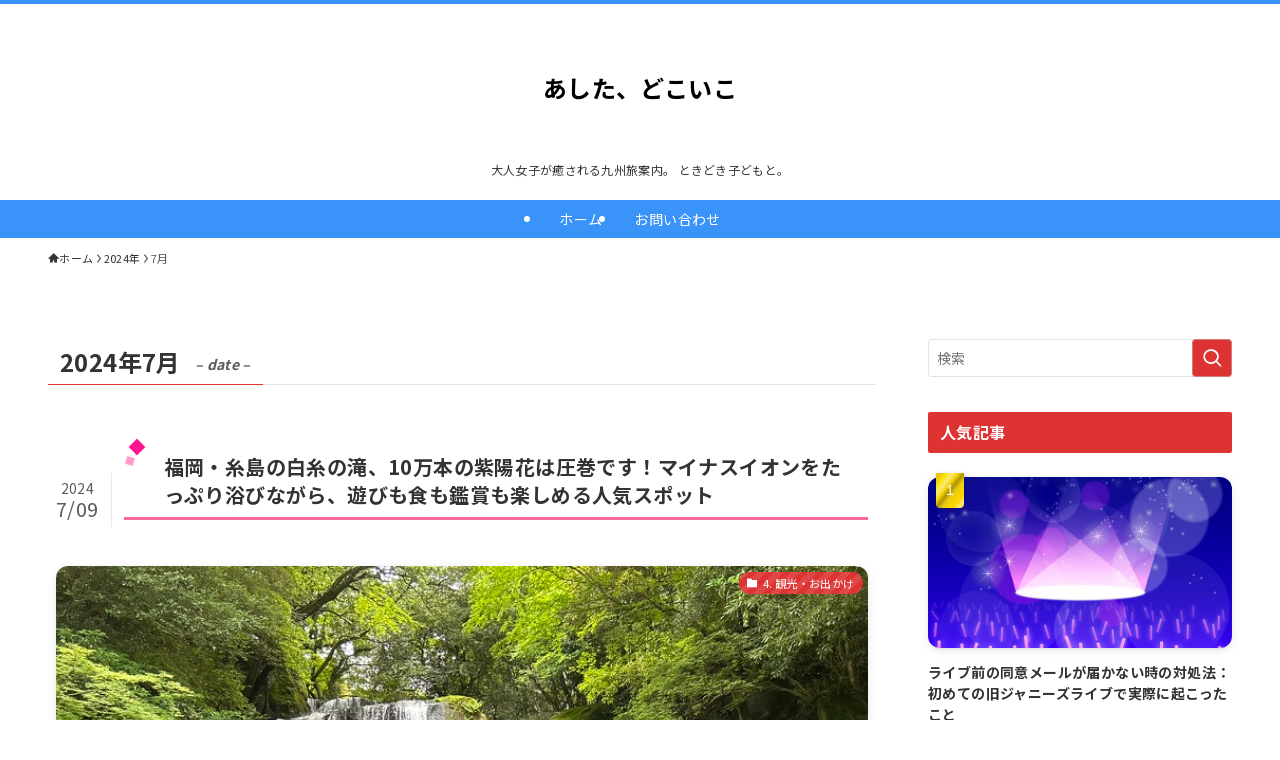

--- FILE ---
content_type: text/html; charset=UTF-8
request_url: https://missportal.jp/2024/07/
body_size: 13956
content:
<!DOCTYPE html>
<html lang="ja" data-loaded="false" data-scrolled="false" data-spmenu="closed">
<head>
<meta charset="utf-8">
<meta name="format-detection" content="telephone=no">
<meta http-equiv="X-UA-Compatible" content="IE=edge">
<meta name="viewport" content="width=device-width, viewport-fit=cover">
<title>2024年7月 | あした、どこいこ</title>
<meta name='robots' content='max-image-preview:large' />
<link rel='dns-prefetch' href='//cdn.jsdelivr.net' />
<link rel='dns-prefetch' href='//www.googletagmanager.com' />
<link rel='dns-prefetch' href='//pagead2.googlesyndication.com' />
<link rel="alternate" type="application/rss+xml" title="あした、どこいこ &raquo; フィード" href="https://missportal.jp/feed/" />
<link rel="alternate" type="application/rss+xml" title="あした、どこいこ &raquo; コメントフィード" href="https://missportal.jp/comments/feed/" />

<!-- SEO SIMPLE PACK 3.6.2 -->
<meta name="robots" content="noindex">
<meta name="description" content="2024年7月の記事一覧ページです。">
<link rel="canonical" href="https://missportal.jp/2024/07/">
<meta property="og:locale" content="ja_JP">
<meta property="og:type" content="website">
<meta property="og:title" content="2024年7月 | あした、どこいこ">
<meta property="og:description" content="2024年7月の記事一覧ページです。">
<meta property="og:url" content="https://missportal.jp/2024/07/">
<meta property="og:site_name" content="あした、どこいこ">
<meta name="twitter:card" content="summary_large_image">
<!-- Google Analytics (gtag.js) -->
<script async src="https://www.googletagmanager.com/gtag/js?id=G-VMYWGT845B"></script>
<script>
	window.dataLayer = window.dataLayer || [];
	function gtag(){dataLayer.push(arguments);}
	gtag("js", new Date());
	gtag("config", "G-VMYWGT845B");
</script>
	<!-- / SEO SIMPLE PACK -->

<style id='wp-img-auto-sizes-contain-inline-css' type='text/css'>
img:is([sizes=auto i],[sizes^="auto," i]){contain-intrinsic-size:3000px 1500px}
/*# sourceURL=wp-img-auto-sizes-contain-inline-css */
</style>
<style id='wp-block-library-inline-css' type='text/css'>
:root{--wp-block-synced-color:#7a00df;--wp-block-synced-color--rgb:122,0,223;--wp-bound-block-color:var(--wp-block-synced-color);--wp-editor-canvas-background:#ddd;--wp-admin-theme-color:#007cba;--wp-admin-theme-color--rgb:0,124,186;--wp-admin-theme-color-darker-10:#006ba1;--wp-admin-theme-color-darker-10--rgb:0,107,160.5;--wp-admin-theme-color-darker-20:#005a87;--wp-admin-theme-color-darker-20--rgb:0,90,135;--wp-admin-border-width-focus:2px}@media (min-resolution:192dpi){:root{--wp-admin-border-width-focus:1.5px}}.wp-element-button{cursor:pointer}:root .has-very-light-gray-background-color{background-color:#eee}:root .has-very-dark-gray-background-color{background-color:#313131}:root .has-very-light-gray-color{color:#eee}:root .has-very-dark-gray-color{color:#313131}:root .has-vivid-green-cyan-to-vivid-cyan-blue-gradient-background{background:linear-gradient(135deg,#00d084,#0693e3)}:root .has-purple-crush-gradient-background{background:linear-gradient(135deg,#34e2e4,#4721fb 50%,#ab1dfe)}:root .has-hazy-dawn-gradient-background{background:linear-gradient(135deg,#faaca8,#dad0ec)}:root .has-subdued-olive-gradient-background{background:linear-gradient(135deg,#fafae1,#67a671)}:root .has-atomic-cream-gradient-background{background:linear-gradient(135deg,#fdd79a,#004a59)}:root .has-nightshade-gradient-background{background:linear-gradient(135deg,#330968,#31cdcf)}:root .has-midnight-gradient-background{background:linear-gradient(135deg,#020381,#2874fc)}:root{--wp--preset--font-size--normal:16px;--wp--preset--font-size--huge:42px}.has-regular-font-size{font-size:1em}.has-larger-font-size{font-size:2.625em}.has-normal-font-size{font-size:var(--wp--preset--font-size--normal)}.has-huge-font-size{font-size:var(--wp--preset--font-size--huge)}.has-text-align-center{text-align:center}.has-text-align-left{text-align:left}.has-text-align-right{text-align:right}.has-fit-text{white-space:nowrap!important}#end-resizable-editor-section{display:none}.aligncenter{clear:both}.items-justified-left{justify-content:flex-start}.items-justified-center{justify-content:center}.items-justified-right{justify-content:flex-end}.items-justified-space-between{justify-content:space-between}.screen-reader-text{border:0;clip-path:inset(50%);height:1px;margin:-1px;overflow:hidden;padding:0;position:absolute;width:1px;word-wrap:normal!important}.screen-reader-text:focus{background-color:#ddd;clip-path:none;color:#444;display:block;font-size:1em;height:auto;left:5px;line-height:normal;padding:15px 23px 14px;text-decoration:none;top:5px;width:auto;z-index:100000}html :where(.has-border-color){border-style:solid}html :where([style*=border-top-color]){border-top-style:solid}html :where([style*=border-right-color]){border-right-style:solid}html :where([style*=border-bottom-color]){border-bottom-style:solid}html :where([style*=border-left-color]){border-left-style:solid}html :where([style*=border-width]){border-style:solid}html :where([style*=border-top-width]){border-top-style:solid}html :where([style*=border-right-width]){border-right-style:solid}html :where([style*=border-bottom-width]){border-bottom-style:solid}html :where([style*=border-left-width]){border-left-style:solid}html :where(img[class*=wp-image-]){height:auto;max-width:100%}:where(figure){margin:0 0 1em}html :where(.is-position-sticky){--wp-admin--admin-bar--position-offset:var(--wp-admin--admin-bar--height,0px)}@media screen and (max-width:600px){html :where(.is-position-sticky){--wp-admin--admin-bar--position-offset:0px}}

/*# sourceURL=wp-block-library-inline-css */
</style><style id='global-styles-inline-css' type='text/css'>
:root{--wp--preset--aspect-ratio--square: 1;--wp--preset--aspect-ratio--4-3: 4/3;--wp--preset--aspect-ratio--3-4: 3/4;--wp--preset--aspect-ratio--3-2: 3/2;--wp--preset--aspect-ratio--2-3: 2/3;--wp--preset--aspect-ratio--16-9: 16/9;--wp--preset--aspect-ratio--9-16: 9/16;--wp--preset--color--black: #000;--wp--preset--color--cyan-bluish-gray: #abb8c3;--wp--preset--color--white: #fff;--wp--preset--color--pale-pink: #f78da7;--wp--preset--color--vivid-red: #cf2e2e;--wp--preset--color--luminous-vivid-orange: #ff6900;--wp--preset--color--luminous-vivid-amber: #fcb900;--wp--preset--color--light-green-cyan: #7bdcb5;--wp--preset--color--vivid-green-cyan: #00d084;--wp--preset--color--pale-cyan-blue: #8ed1fc;--wp--preset--color--vivid-cyan-blue: #0693e3;--wp--preset--color--vivid-purple: #9b51e0;--wp--preset--color--swl-main: var(--color_main);--wp--preset--color--swl-main-thin: var(--color_main_thin);--wp--preset--color--swl-gray: var(--color_gray);--wp--preset--color--swl-deep-01: var(--color_deep01);--wp--preset--color--swl-deep-02: var(--color_deep02);--wp--preset--color--swl-deep-03: var(--color_deep03);--wp--preset--color--swl-deep-04: var(--color_deep04);--wp--preset--color--swl-pale-01: var(--color_pale01);--wp--preset--color--swl-pale-02: var(--color_pale02);--wp--preset--color--swl-pale-03: var(--color_pale03);--wp--preset--color--swl-pale-04: var(--color_pale04);--wp--preset--gradient--vivid-cyan-blue-to-vivid-purple: linear-gradient(135deg,rgb(6,147,227) 0%,rgb(155,81,224) 100%);--wp--preset--gradient--light-green-cyan-to-vivid-green-cyan: linear-gradient(135deg,rgb(122,220,180) 0%,rgb(0,208,130) 100%);--wp--preset--gradient--luminous-vivid-amber-to-luminous-vivid-orange: linear-gradient(135deg,rgb(252,185,0) 0%,rgb(255,105,0) 100%);--wp--preset--gradient--luminous-vivid-orange-to-vivid-red: linear-gradient(135deg,rgb(255,105,0) 0%,rgb(207,46,46) 100%);--wp--preset--gradient--very-light-gray-to-cyan-bluish-gray: linear-gradient(135deg,rgb(238,238,238) 0%,rgb(169,184,195) 100%);--wp--preset--gradient--cool-to-warm-spectrum: linear-gradient(135deg,rgb(74,234,220) 0%,rgb(151,120,209) 20%,rgb(207,42,186) 40%,rgb(238,44,130) 60%,rgb(251,105,98) 80%,rgb(254,248,76) 100%);--wp--preset--gradient--blush-light-purple: linear-gradient(135deg,rgb(255,206,236) 0%,rgb(152,150,240) 100%);--wp--preset--gradient--blush-bordeaux: linear-gradient(135deg,rgb(254,205,165) 0%,rgb(254,45,45) 50%,rgb(107,0,62) 100%);--wp--preset--gradient--luminous-dusk: linear-gradient(135deg,rgb(255,203,112) 0%,rgb(199,81,192) 50%,rgb(65,88,208) 100%);--wp--preset--gradient--pale-ocean: linear-gradient(135deg,rgb(255,245,203) 0%,rgb(182,227,212) 50%,rgb(51,167,181) 100%);--wp--preset--gradient--electric-grass: linear-gradient(135deg,rgb(202,248,128) 0%,rgb(113,206,126) 100%);--wp--preset--gradient--midnight: linear-gradient(135deg,rgb(2,3,129) 0%,rgb(40,116,252) 100%);--wp--preset--font-size--small: 0.9em;--wp--preset--font-size--medium: 1.1em;--wp--preset--font-size--large: 1.25em;--wp--preset--font-size--x-large: 42px;--wp--preset--font-size--xs: 0.75em;--wp--preset--font-size--huge: 1.6em;--wp--preset--spacing--20: 0.44rem;--wp--preset--spacing--30: 0.67rem;--wp--preset--spacing--40: 1rem;--wp--preset--spacing--50: 1.5rem;--wp--preset--spacing--60: 2.25rem;--wp--preset--spacing--70: 3.38rem;--wp--preset--spacing--80: 5.06rem;--wp--preset--shadow--natural: 6px 6px 9px rgba(0, 0, 0, 0.2);--wp--preset--shadow--deep: 12px 12px 50px rgba(0, 0, 0, 0.4);--wp--preset--shadow--sharp: 6px 6px 0px rgba(0, 0, 0, 0.2);--wp--preset--shadow--outlined: 6px 6px 0px -3px rgb(255, 255, 255), 6px 6px rgb(0, 0, 0);--wp--preset--shadow--crisp: 6px 6px 0px rgb(0, 0, 0);}:where(.is-layout-flex){gap: 0.5em;}:where(.is-layout-grid){gap: 0.5em;}body .is-layout-flex{display: flex;}.is-layout-flex{flex-wrap: wrap;align-items: center;}.is-layout-flex > :is(*, div){margin: 0;}body .is-layout-grid{display: grid;}.is-layout-grid > :is(*, div){margin: 0;}:where(.wp-block-columns.is-layout-flex){gap: 2em;}:where(.wp-block-columns.is-layout-grid){gap: 2em;}:where(.wp-block-post-template.is-layout-flex){gap: 1.25em;}:where(.wp-block-post-template.is-layout-grid){gap: 1.25em;}.has-black-color{color: var(--wp--preset--color--black) !important;}.has-cyan-bluish-gray-color{color: var(--wp--preset--color--cyan-bluish-gray) !important;}.has-white-color{color: var(--wp--preset--color--white) !important;}.has-pale-pink-color{color: var(--wp--preset--color--pale-pink) !important;}.has-vivid-red-color{color: var(--wp--preset--color--vivid-red) !important;}.has-luminous-vivid-orange-color{color: var(--wp--preset--color--luminous-vivid-orange) !important;}.has-luminous-vivid-amber-color{color: var(--wp--preset--color--luminous-vivid-amber) !important;}.has-light-green-cyan-color{color: var(--wp--preset--color--light-green-cyan) !important;}.has-vivid-green-cyan-color{color: var(--wp--preset--color--vivid-green-cyan) !important;}.has-pale-cyan-blue-color{color: var(--wp--preset--color--pale-cyan-blue) !important;}.has-vivid-cyan-blue-color{color: var(--wp--preset--color--vivid-cyan-blue) !important;}.has-vivid-purple-color{color: var(--wp--preset--color--vivid-purple) !important;}.has-black-background-color{background-color: var(--wp--preset--color--black) !important;}.has-cyan-bluish-gray-background-color{background-color: var(--wp--preset--color--cyan-bluish-gray) !important;}.has-white-background-color{background-color: var(--wp--preset--color--white) !important;}.has-pale-pink-background-color{background-color: var(--wp--preset--color--pale-pink) !important;}.has-vivid-red-background-color{background-color: var(--wp--preset--color--vivid-red) !important;}.has-luminous-vivid-orange-background-color{background-color: var(--wp--preset--color--luminous-vivid-orange) !important;}.has-luminous-vivid-amber-background-color{background-color: var(--wp--preset--color--luminous-vivid-amber) !important;}.has-light-green-cyan-background-color{background-color: var(--wp--preset--color--light-green-cyan) !important;}.has-vivid-green-cyan-background-color{background-color: var(--wp--preset--color--vivid-green-cyan) !important;}.has-pale-cyan-blue-background-color{background-color: var(--wp--preset--color--pale-cyan-blue) !important;}.has-vivid-cyan-blue-background-color{background-color: var(--wp--preset--color--vivid-cyan-blue) !important;}.has-vivid-purple-background-color{background-color: var(--wp--preset--color--vivid-purple) !important;}.has-black-border-color{border-color: var(--wp--preset--color--black) !important;}.has-cyan-bluish-gray-border-color{border-color: var(--wp--preset--color--cyan-bluish-gray) !important;}.has-white-border-color{border-color: var(--wp--preset--color--white) !important;}.has-pale-pink-border-color{border-color: var(--wp--preset--color--pale-pink) !important;}.has-vivid-red-border-color{border-color: var(--wp--preset--color--vivid-red) !important;}.has-luminous-vivid-orange-border-color{border-color: var(--wp--preset--color--luminous-vivid-orange) !important;}.has-luminous-vivid-amber-border-color{border-color: var(--wp--preset--color--luminous-vivid-amber) !important;}.has-light-green-cyan-border-color{border-color: var(--wp--preset--color--light-green-cyan) !important;}.has-vivid-green-cyan-border-color{border-color: var(--wp--preset--color--vivid-green-cyan) !important;}.has-pale-cyan-blue-border-color{border-color: var(--wp--preset--color--pale-cyan-blue) !important;}.has-vivid-cyan-blue-border-color{border-color: var(--wp--preset--color--vivid-cyan-blue) !important;}.has-vivid-purple-border-color{border-color: var(--wp--preset--color--vivid-purple) !important;}.has-vivid-cyan-blue-to-vivid-purple-gradient-background{background: var(--wp--preset--gradient--vivid-cyan-blue-to-vivid-purple) !important;}.has-light-green-cyan-to-vivid-green-cyan-gradient-background{background: var(--wp--preset--gradient--light-green-cyan-to-vivid-green-cyan) !important;}.has-luminous-vivid-amber-to-luminous-vivid-orange-gradient-background{background: var(--wp--preset--gradient--luminous-vivid-amber-to-luminous-vivid-orange) !important;}.has-luminous-vivid-orange-to-vivid-red-gradient-background{background: var(--wp--preset--gradient--luminous-vivid-orange-to-vivid-red) !important;}.has-very-light-gray-to-cyan-bluish-gray-gradient-background{background: var(--wp--preset--gradient--very-light-gray-to-cyan-bluish-gray) !important;}.has-cool-to-warm-spectrum-gradient-background{background: var(--wp--preset--gradient--cool-to-warm-spectrum) !important;}.has-blush-light-purple-gradient-background{background: var(--wp--preset--gradient--blush-light-purple) !important;}.has-blush-bordeaux-gradient-background{background: var(--wp--preset--gradient--blush-bordeaux) !important;}.has-luminous-dusk-gradient-background{background: var(--wp--preset--gradient--luminous-dusk) !important;}.has-pale-ocean-gradient-background{background: var(--wp--preset--gradient--pale-ocean) !important;}.has-electric-grass-gradient-background{background: var(--wp--preset--gradient--electric-grass) !important;}.has-midnight-gradient-background{background: var(--wp--preset--gradient--midnight) !important;}.has-small-font-size{font-size: var(--wp--preset--font-size--small) !important;}.has-medium-font-size{font-size: var(--wp--preset--font-size--medium) !important;}.has-large-font-size{font-size: var(--wp--preset--font-size--large) !important;}.has-x-large-font-size{font-size: var(--wp--preset--font-size--x-large) !important;}
/*# sourceURL=global-styles-inline-css */
</style>

<link rel='stylesheet' id='swell-icons-css' href='https://missportal.jp/wp-content/themes/swell/build/css/swell-icons.css?ver=2.13.0' type='text/css' media='all' />
<link rel='stylesheet' id='main_style-css' href='https://missportal.jp/wp-content/themes/swell/build/css/main.css?ver=2.13.0' type='text/css' media='all' />
<link rel='stylesheet' id='swell_blocks-css' href='https://missportal.jp/wp-content/themes/swell/build/css/blocks.css?ver=2.13.0' type='text/css' media='all' />
<style id='swell_custom-inline-css' type='text/css'>
:root{--swl-fz--content:4vw;--swl-letter_spacing:.025em;--swl-font_family:"Noto Sans JP", sans-serif;--swl-font_weight:400;--color_main:#dd3333;--color_text:#333;--color_link:#39a0ff;--color_htag:#dd3333;--color_bg:#ffffff;--color_gradient1:#d8ffff;--color_gradient2:#87e7ff;--color_main_thin:rgba(255, 64, 64, 0.05 );--color_main_dark:rgba(166, 38, 38, 1 );--color_list_check:#dd3333;--color_list_num:#dd3333;--color_list_good:#86dd7b;--color_list_triangle:#f4e03a;--color_list_bad:#f36060;--color_faq_q:#d55656;--color_faq_a:#6599b7;--color_icon_good:#3cd250;--color_icon_good_bg:#ecffe9;--color_icon_bad:#4b73eb;--color_icon_bad_bg:#eafaff;--color_icon_info:#f578b4;--color_icon_info_bg:#fff0fa;--color_icon_announce:#ffa537;--color_icon_announce_bg:#fff5f0;--color_icon_pen:#7a7a7a;--color_icon_pen_bg:#f7f7f7;--color_icon_book:#787364;--color_icon_book_bg:#f8f6ef;--color_icon_point:#ffa639;--color_icon_check:#86d67c;--color_icon_batsu:#f36060;--color_icon_hatena:#5295cc;--color_icon_caution:#f7da38;--color_icon_memo:#84878a;--color_deep01:#e44141;--color_deep02:#3d79d5;--color_deep03:#63a84d;--color_deep04:#f09f4d;--color_pale01:#fff2f0;--color_pale02:#f3f8fd;--color_pale03:#f1f9ee;--color_pale04:#fdf9ee;--color_mark_blue:#b7e3ff;--color_mark_green:#bdf9c3;--color_mark_yellow:#fcf69f;--color_mark_orange:#ffddbc;--border01:solid 1px var(--color_main);--border02:double 4px var(--color_main);--border03:dashed 2px var(--color_border);--border04:solid 4px var(--color_gray);--card_posts_thumb_ratio:56.25%;--list_posts_thumb_ratio:61.805%;--big_posts_thumb_ratio:100%;--thumb_posts_thumb_ratio:61.805%;--blogcard_thumb_ratio:56.25%;--color_header_bg:#ffffff;--color_header_text:#000000;--color_footer_bg:#3993f9;--color_footer_text:#ffffff;--container_size:1240px;--article_size:980px;--logo_size_sp:80px;--logo_size_pc:120px;--logo_size_pcfix:48px;--color_gnav_bg:#3993f9;}.swl-cell-bg[data-icon="doubleCircle"]{--cell-icon-color:#ffc977}.swl-cell-bg[data-icon="circle"]{--cell-icon-color:#94e29c}.swl-cell-bg[data-icon="triangle"]{--cell-icon-color:#eeda2f}.swl-cell-bg[data-icon="close"]{--cell-icon-color:#ec9191}.swl-cell-bg[data-icon="hatena"]{--cell-icon-color:#93c9da}.swl-cell-bg[data-icon="check"]{--cell-icon-color:#94e29c}.swl-cell-bg[data-icon="line"]{--cell-icon-color:#9b9b9b}.cap_box[data-colset="col1"]{--capbox-color:#f59b5f;--capbox-color--bg:#fff8eb}.cap_box[data-colset="col2"]{--capbox-color:#5fb9f5;--capbox-color--bg:#edf5ff}.cap_box[data-colset="col3"]{--capbox-color:#2fcd90;--capbox-color--bg:#eafaf2}.red_{--the-btn-color:#f74a4a;--the-btn-color2:#ffbc49;--the-solid-shadow: rgba(185, 56, 56, 1 )}.blue_{--the-btn-color:#338df4;--the-btn-color2:#35eaff;--the-solid-shadow: rgba(38, 106, 183, 1 )}.green_{--the-btn-color:#62d847;--the-btn-color2:#7bf7bd;--the-solid-shadow: rgba(74, 162, 53, 1 )}.is-style-btn_normal{--the-btn-radius:80px}.is-style-btn_solid{--the-btn-radius:80px}.is-style-btn_shiny{--the-btn-radius:80px}.is-style-btn_line{--the-btn-radius:80px}.post_content blockquote{padding:1.5em 2em 1.5em 3em}.post_content blockquote::before{content:"";display:block;width:5px;height:calc(100% - 3em);top:1.5em;left:1.5em;border-left:solid 1px rgba(180,180,180,.75);border-right:solid 1px rgba(180,180,180,.75);}.mark_blue{background:-webkit-linear-gradient(transparent 64%,var(--color_mark_blue) 0%);background:linear-gradient(transparent 64%,var(--color_mark_blue) 0%)}.mark_green{background:-webkit-linear-gradient(transparent 64%,var(--color_mark_green) 0%);background:linear-gradient(transparent 64%,var(--color_mark_green) 0%)}.mark_yellow{background:-webkit-linear-gradient(transparent 64%,var(--color_mark_yellow) 0%);background:linear-gradient(transparent 64%,var(--color_mark_yellow) 0%)}.mark_orange{background:-webkit-linear-gradient(transparent 64%,var(--color_mark_orange) 0%);background:linear-gradient(transparent 64%,var(--color_mark_orange) 0%)}[class*="is-style-icon_"]{color:#333;border-width:0}[class*="is-style-big_icon_"]{border-width:2px;border-style:solid}[data-col="gray"] .c-balloon__text{background:#f7f7f7;border-color:#ccc}[data-col="gray"] .c-balloon__before{border-right-color:#f7f7f7}[data-col="green"] .c-balloon__text{background:#d1f8c2;border-color:#9ddd93}[data-col="green"] .c-balloon__before{border-right-color:#d1f8c2}[data-col="blue"] .c-balloon__text{background:#e2f6ff;border-color:#93d2f0}[data-col="blue"] .c-balloon__before{border-right-color:#e2f6ff}[data-col="red"] .c-balloon__text{background:#ffebeb;border-color:#f48789}[data-col="red"] .c-balloon__before{border-right-color:#ffebeb}[data-col="yellow"] .c-balloon__text{background:#f9f7d2;border-color:#fbe593}[data-col="yellow"] .c-balloon__before{border-right-color:#f9f7d2}.-type-list2 .p-postList__body::after,.-type-big .p-postList__body::after{content: "READ MORE »";}.c-postThumb__cat{background-color:#dd3333;color:#fff;background-image: repeating-linear-gradient(-45deg,rgba(255,255,255,.1),rgba(255,255,255,.1) 6px,transparent 6px,transparent 12px)}.post_content h2:where(:not([class^="swell-block-"]):not(.faq_q):not(.p-postList__title))::before{position:absolute;display:block;pointer-events:none}.post_content h3:where(:not([class^="swell-block-"]):not(.faq_q):not(.p-postList__title)){padding:.25em 1em}.post_content h3:where(:not([class^="swell-block-"]):not(.faq_q):not(.p-postList__title))::before{content:"";width:4px;height:100%;background: repeating-linear-gradient(var(--color_htag) 0%, var(--color_htag) 50%, rgba(221, 51, 51, 0.15 ) 50%, rgba(221, 51, 51, 0.15 ) 100%);}.post_content h4:where(:not([class^="swell-block-"]):not(.faq_q):not(.p-postList__title)){padding:0 0 0 16px;border-left:solid 2px var(--color_htag)}.l-header__menuBtn{color:#fff;background-color:#3993f9}.l-header__customBtn{color:#fff;background-color:#3993f9}.c-gnav a::after{background:var(--color_main);width:100%;height:0px}.p-spHeadMenu .menu-item.-current{border-bottom-color:var(--color_main)}.c-gnav > li:hover > a::after,.c-gnav > .-current > a::after{height:6px}.c-gnav .sub-menu{color:#333;background:#fff}#pagetop{border-radius:50%}.c-widget__title.-spmenu{padding:.5em .75em;border-radius:var(--swl-radius--2, 0px);background:var(--color_main);color:#fff;}.c-widget__title.-footer{padding:.5em}.c-widget__title.-footer::before{content:"";bottom:0;left:0;width:40%;z-index:1;background:var(--color_main)}.c-widget__title.-footer::after{content:"";bottom:0;left:0;width:100%;background:var(--color_border)}.c-secTitle{border-left:solid 2px var(--color_main);padding:0em .75em}.p-spMenu{color:#333}.p-spMenu__inner::before{background:#fdfdfd;opacity:0.95}.p-spMenu__overlay{background:#000;opacity:0.7}[class*="page-numbers"]{color:var(--color_main);border: solid 1px var(--color_main)}a{text-decoration: none}.l-topTitleArea.c-filterLayer::before{background-color:#000;opacity:0.2;content:""}@media screen and (min-width: 960px){:root{}.l-header{border-top: solid 4px #3993f9}}@media screen and (max-width: 959px){:root{}.l-header__logo{margin-right:auto}.l-header__inner{-webkit-box-pack:end;-webkit-justify-content:flex-end;justify-content:flex-end}}@media screen and (min-width: 600px){:root{--swl-fz--content:15px;}}@media screen and (max-width: 599px){:root{}}@media (min-width: 1188px) {.alignwide{left:-100px;width:calc(100% + 200px);}}@media (max-width: 1188px) {.-sidebar-off .swell-block-fullWide__inner.l-container .alignwide{left:0px;width:100%;}}.is-style-btn_normal a,.is-style-btn_shiny a{box-shadow:var(--swl-btn_shadow)}.c-shareBtns__btn,.is-style-balloon>.c-tabList .c-tabList__button,.p-snsCta,[class*=page-numbers]{box-shadow:var(--swl-box_shadow)}.p-articleThumb__img,.p-articleThumb__youtube{box-shadow:var(--swl-img_shadow)}.p-pickupBanners__item .c-bannerLink,.p-postList__thumb{box-shadow:0 2px 8px rgba(0,0,0,.1),0 4px 4px -4px rgba(0,0,0,.1)}.p-postList.-w-ranking li:before{background-image:repeating-linear-gradient(-45deg,hsla(0,0%,100%,.1),hsla(0,0%,100%,.1) 6px,transparent 0,transparent 12px);box-shadow:1px 1px 4px rgba(0,0,0,.2)}:root{--swl-radius--2:2px;--swl-radius--4:4px;--swl-radius--8:8px}.c-categoryList__link,.c-tagList__link,.tag-cloud-link{border-radius:16px;padding:6px 10px}.-related .p-postList__thumb,.is-style-bg_gray,.is-style-bg_main,.is-style-bg_main_thin,.is-style-bg_stripe,.is-style-border_dg,.is-style-border_dm,.is-style-border_sg,.is-style-border_sm,.is-style-dent_box,.is-style-note_box,.is-style-stitch,[class*=is-style-big_icon_],input[type=number],input[type=text],textarea{border-radius:4px}.-ps-style-img .p-postList__link,.-type-thumb .p-postList__link,.p-postList__thumb{border-radius:12px;overflow:hidden;z-index:0}.c-widget .-type-list.-w-ranking .p-postList__item:before{border-radius:16px;left:2px;top:2px}.c-widget .-type-card.-w-ranking .p-postList__item:before{border-radius:0 0 4px 4px}.c-postThumb__cat{border-radius:16px;margin:.5em;padding:0 8px}.cap_box_ttl{border-radius:2px 2px 0 0}.cap_box_content{border-radius:0 0 2px 2px}.cap_box.is-style-small_ttl .cap_box_content{border-radius:0 2px 2px 2px}.cap_box.is-style-inner .cap_box_content,.cap_box.is-style-onborder_ttl .cap_box_content,.cap_box.is-style-onborder_ttl2 .cap_box_content,.cap_box.is-style-onborder_ttl2 .cap_box_ttl,.cap_box.is-style-shadow{border-radius:2px}.is-style-more_btn a,.p-postList__body:after,.submit{border-radius:40px}@media (min-width:960px){#sidebar .-type-list .p-postList__thumb{border-radius:8px}}@media not all and (min-width:960px){.-ps-style-img .p-postList__link,.-type-thumb .p-postList__link,.p-postList__thumb{border-radius:8px}}@media (min-width:960px){.-parallel .l-header__inner{display:flex;flex-wrap:wrap;max-width:100%;padding-left:0;padding-right:0}.-parallel .l-header__logo{text-align:center;width:100%}.-parallel .l-header__logo .c-catchphrase{font-size:12px;line-height:1;margin-top:16px}.-parallel .l-header__gnav{width:100%}.-parallel .l-header__gnav .c-gnav{justify-content:center}.-parallel .l-header__gnav .c-gnav>li>a{padding:16px}.-parallel .c-headLogo.-txt,.-parallel .w-header{justify-content:center}.-parallel .w-header{margin-bottom:8px;margin-top:8px}.-parallel-bottom .l-header__inner{padding-top:8px}.-parallel-bottom .l-header__logo{order:1;padding:16px 0}.-parallel-bottom .w-header{order:2}.-parallel-bottom .l-header__gnav{order:3}.-parallel-top .l-header__inner{padding-bottom:8px}.-parallel-top .l-header__gnav{order:1}.-parallel-top .l-header__logo{order:2;padding:16px 0}.-parallel-top .w-header{order:3}.l-header.-parallel .w-header{width:100%}.l-fixHeader.-parallel .l-fixHeader__gnav{margin-left:auto}}.l-header__spNav{background-color:var(--color_gnav_bg)}.p-spHeadMenu a{color:#fff}.p-spHeadMenu .menu-item.-current{border-bottom-color:#fff}@media (min-width:960px){.-parallel .l-header__gnav{background-color:var(--color_gnav_bg);color:#fff}.-parallel .l-header__gnav .c-gnav>li>a{padding-bottom:12px;padding-top:12px}.-parallel .l-header__gnav .c-gnav>li>a:after{background-color:#fff}.-parallel-top .l-header__gnav{margin-bottom:8px}.-parallel-bottom .l-header__gnav{margin-top:8px}}.c-gnav .sub-menu a:before,.c-listMenu a:before{-webkit-font-smoothing:antialiased;-moz-osx-font-smoothing:grayscale;font-family:icomoon!important;font-style:normal;font-variant:normal;font-weight:400;line-height:1;text-transform:none}.c-submenuToggleBtn{display:none}.c-listMenu a{padding:.75em 1em .75em 1.5em;transition:padding .25s}.c-listMenu a:hover{padding-left:1.75em;padding-right:.75em}.c-gnav .sub-menu a:before,.c-listMenu a:before{color:inherit;content:"\e921";display:inline-block;left:2px;position:absolute;top:50%;-webkit-transform:translateY(-50%);transform:translateY(-50%);vertical-align:middle}.widget_categories>ul>.cat-item>a,.wp-block-categories-list>li>a{padding-left:1.75em}.c-listMenu .children,.c-listMenu .sub-menu{margin:0}.c-listMenu .children a,.c-listMenu .sub-menu a{font-size:.9em;padding-left:2.5em}.c-listMenu .children a:before,.c-listMenu .sub-menu a:before{left:1em}.c-listMenu .children a:hover,.c-listMenu .sub-menu a:hover{padding-left:2.75em}.c-listMenu .children ul a,.c-listMenu .sub-menu ul a{padding-left:3.25em}.c-listMenu .children ul a:before,.c-listMenu .sub-menu ul a:before{left:1.75em}.c-listMenu .children ul a:hover,.c-listMenu .sub-menu ul a:hover{padding-left:3.5em}.c-gnav li:hover>.sub-menu{opacity:1;visibility:visible}.c-gnav .sub-menu:before{background:inherit;content:"";height:100%;left:0;position:absolute;top:0;width:100%;z-index:0}.c-gnav .sub-menu .sub-menu{left:100%;top:0;z-index:-1}.c-gnav .sub-menu a{padding-left:2em}.c-gnav .sub-menu a:before{left:.5em}.c-gnav .sub-menu a:hover .ttl{left:4px}:root{--color_content_bg:var(--color_bg);}.c-widget__title.-side{padding:.5em .75em;border-radius:var(--swl-radius--2, 0px);background:var(--color_main);color:#fff;}@media screen and (min-width: 960px){:root{}}@media screen and (max-width: 959px){:root{}}@media screen and (min-width: 600px){:root{}}@media screen and (max-width: 599px){:root{}}.swell-block-fullWide__inner.l-container{--swl-fw_inner_pad:var(--swl-pad_container,0px)}@media (min-width:960px){.-sidebar-on .l-content .alignfull,.-sidebar-on .l-content .alignwide{left:-16px;width:calc(100% + 32px)}.swell-block-fullWide__inner.l-article{--swl-fw_inner_pad:var(--swl-pad_post_content,0px)}.-sidebar-on .swell-block-fullWide__inner .alignwide{left:0;width:100%}.-sidebar-on .swell-block-fullWide__inner .alignfull{left:calc(0px - var(--swl-fw_inner_pad, 0))!important;margin-left:0!important;margin-right:0!important;width:calc(100% + var(--swl-fw_inner_pad, 0)*2)!important}}
/*# sourceURL=swell_custom-inline-css */
</style>
<link rel='stylesheet' id='swell-parts/footer-css' href='https://missportal.jp/wp-content/themes/swell/build/css/modules/parts/footer.css?ver=2.13.0' type='text/css' media='all' />
<link rel='stylesheet' id='swell-page/archive-css' href='https://missportal.jp/wp-content/themes/swell/build/css/modules/page/archive.css?ver=2.13.0' type='text/css' media='all' />
<style id='classic-theme-styles-inline-css' type='text/css'>
/*! This file is auto-generated */
.wp-block-button__link{color:#fff;background-color:#32373c;border-radius:9999px;box-shadow:none;text-decoration:none;padding:calc(.667em + 2px) calc(1.333em + 2px);font-size:1.125em}.wp-block-file__button{background:#32373c;color:#fff;text-decoration:none}
/*# sourceURL=/wp-includes/css/classic-themes.min.css */
</style>
<link rel='stylesheet' id='contact-form-7-css' href='https://missportal.jp/wp-content/plugins/contact-form-7/includes/css/styles.css?ver=5.8' type='text/css' media='all' />
<link rel='stylesheet' id='child_style-css' href='https://missportal.jp/wp-content/themes/swell_child/style.css?ver=20220519115459' type='text/css' media='all' />

<link href="https://fonts.googleapis.com/css?family=Noto+Sans+JP:400,700&#038;display=swap" rel="stylesheet">
<noscript><link href="https://missportal.jp/wp-content/themes/swell/build/css/noscript.css" rel="stylesheet"></noscript>
<link rel="https://api.w.org/" href="https://missportal.jp/wp-json/" /><meta name="generator" content="Site Kit by Google 1.170.0" /><meta name="generator" content="performance-lab 3.2.0; plugins: ">

<!-- Site Kit が追加した Google AdSense メタタグ -->
<meta name="google-adsense-platform-account" content="ca-host-pub-2644536267352236">
<meta name="google-adsense-platform-domain" content="sitekit.withgoogle.com">
<!-- Site Kit が追加した End Google AdSense メタタグ -->

<!-- Google AdSense スニペット (Site Kit が追加) -->
<script type="text/javascript" async="async" src="https://pagead2.googlesyndication.com/pagead/js/adsbygoogle.js?client=ca-pub-1817951488671533&amp;host=ca-host-pub-2644536267352236" crossorigin="anonymous"></script>

<!-- (ここまで) Google AdSense スニペット (Site Kit が追加) -->
		<style type="text/css" id="wp-custom-css">
			#body_wrap::before{
	opacity: 0.25;
}
@media screen and (min-width: 960px) {
	#header{background: none}
}

/*見出しH2*/
h2{
position: relative;
font-size: 18pt;
font-weight: bold;
margin: 0 0 1.5em;
padding: 0.2em 0.5em 0.4em 2em;
border-bottom: 3px solid #ff6699;
}

h2:before {
position: absolute;
top: -8px;
left: 7px;
transform: rotate(45deg);
-webkit-transform: rotate(45deg);
height: 12px;
width: 12px;
background: #ff1493;
content: "";
}

h2:after {
position: absolute;
top: 8px;
left: 2px;
transform: rotate(15deg);
-webkit-transform: rotate(15deg);
height: 8px;
width: 8px;
background: #ff99cf;
content: "";
}



/*ストライプの囲み枠*/
.stripe-box {
    padding: 0.8rem;
    margin: 2rem 0;
    background: repeating-linear-gradient(
        -45deg,
        #f8e0e8,
        #f8e0e8 6px,
        #fff 6px,
        #fff 12px
    );
    border-radius: 8px;
    border: 1px solid #e8c4cf;
}
.stripe-box-inner {
    padding: 1rem 1.5rem;
    background: rgba(255,255,255,0.92);
    border-radius: 4px;
}
/*ハートの囲み枠*/
.heart-box {
    position: relative;
    margin: 2rem 0;
    padding: 1.5rem 2rem;
    background: #fdf2f4;
    border-radius: 8px;
}
.heart-box:before {
    content: '♡';
    position: absolute;
    top: -15px;
    left: 15px;
    font-size: 1.5em;
    color: #ffb6c1;
   font-weight: bold;
}


		</style>
		
<link rel="stylesheet" href="https://missportal.jp/wp-content/themes/swell/build/css/print.css" media="print" >
<script async src="https://pagead2.googlesyndication.com/pagead/js/adsbygoogle.js?client=ca-pub-1817951488671533"
     crossorigin="anonymous"></script>
</head>
<body>
<div id="body_wrap" class="archive date wp-theme-swell wp-child-theme-swell_child -body-solid -bg-fix -index-off -sidebar-on -frame-off" >
<div id="sp_menu" class="p-spMenu -right">
	<div class="p-spMenu__inner">
		<div class="p-spMenu__closeBtn">
			<button class="c-iconBtn -menuBtn c-plainBtn" data-onclick="toggleMenu" aria-label="メニューを閉じる">
				<i class="c-iconBtn__icon icon-close-thin"></i>
			</button>
		</div>
		<div class="p-spMenu__body">
			<div class="c-widget__title -spmenu">
				MENU			</div>
			<div class="p-spMenu__nav">
				<ul class="c-spnav c-listMenu"><li class="menu-item menu-item-type-post_type menu-item-object-page menu-item-6610"><a href="https://missportal.jp/?page_id=7">ホーム</a></li>
<li class="menu-item menu-item-type-post_type menu-item-object-page menu-item-6480"><a href="https://missportal.jp/%e3%81%8a%e5%95%8f%e3%81%84%e5%90%88%e3%82%8f%e3%81%9b/">お問い合わせ</a></li>
</ul>			</div>
					</div>
	</div>
	<div class="p-spMenu__overlay c-overlay" data-onclick="toggleMenu"></div>
</div>
<header id="header" class="l-header -parallel -parallel-bottom" data-spfix="1">
		<div class="l-header__inner l-container">
		<div class="l-header__logo">
			<div class="c-headLogo -txt"><a href="https://missportal.jp/" title="あした、どこいこ" class="c-headLogo__link" rel="home">あした、どこいこ</a></div>							<div class="c-catchphrase u-thin">大人女子が癒される九州旅案内。 ときどき子どもと。</div>
					</div>
		<nav id="gnav" class="l-header__gnav c-gnavWrap">
					<ul class="c-gnav">
			<li class="menu-item menu-item-type-post_type menu-item-object-page menu-item-6610"><a href="https://missportal.jp/?page_id=7"><span class="ttl">ホーム</span></a></li>
<li class="menu-item menu-item-type-post_type menu-item-object-page menu-item-6480"><a href="https://missportal.jp/%e3%81%8a%e5%95%8f%e3%81%84%e5%90%88%e3%82%8f%e3%81%9b/"><span class="ttl">お問い合わせ</span></a></li>
					</ul>
			</nav>
		<div class="l-header__customBtn sp_">
	</div>
<div class="l-header__menuBtn sp_">
	<button class="c-iconBtn -menuBtn c-plainBtn" data-onclick="toggleMenu" aria-label="メニューボタン">
		<i class="c-iconBtn__icon icon-menu-thin"></i>
			</button>
</div>
	</div>
	</header>
<div id="breadcrumb" class="p-breadcrumb"><ol class="p-breadcrumb__list l-container"><li class="p-breadcrumb__item"><a href="https://missportal.jp/" class="p-breadcrumb__text"><span class="__home icon-home"> ホーム</span></a></li><li class="p-breadcrumb__item"><a href="https://missportal.jp/2024/" class="p-breadcrumb__text"><span>2024年</span></a></li><li class="p-breadcrumb__item"><span class="p-breadcrumb__text">7月</span></li></ol></div><div id="content" class="l-content l-container" >
<main id="main_content" class="l-mainContent l-article">
	<div class="l-mainContent__inner">
		<h1 class="c-pageTitle" data-style="b_bottom"><span class="c-pageTitle__inner">2024年7月<small class="c-pageTitle__subTitle u-fz-14">– date –</small></span></h1>		<div class="p-archiveContent u-mt-40">
			<ul class="p-postList -type-big"><li class="p-postList__item">
	<a href="https://missportal.jp/shiraito-no-taki/" class="p-postList__link">
		<div class="c-postTitle">
			<h2 class="c-postTitle__ttl">福岡・糸島の白糸の滝、10万本の紫陽花は圧巻です！マイナスイオンをたっぷり浴びながら、遊びも食も鑑賞も楽しめる人気スポット</h2>
					<time class="c-postTitle__date u-thin" datetime="2024-07-09" aria-hidden="true">
			<span class="__y">2024</span>
			<span class="__md">7/09</span>
		</time>
			</div>
		<div class="p-postList__thumb c-postThumb">
	<figure class="c-postThumb__figure">
		<img width="1024" height="768"  src="[data-uri]" alt="白糸の滝" class="c-postThumb__img u-obf-cover lazyload" sizes="(min-width: 960px) 960px, 100vw" data-src="https://missportal.jp/wp-content/uploads/2024/07/1F6196C4-5179-49A8-BEC5-1752495E5D56_1_105_c.jpeg" data-srcset="https://missportal.jp/wp-content/uploads/2024/07/1F6196C4-5179-49A8-BEC5-1752495E5D56_1_105_c.jpeg 1024w, https://missportal.jp/wp-content/uploads/2024/07/1F6196C4-5179-49A8-BEC5-1752495E5D56_1_105_c-300x225.jpeg 300w, https://missportal.jp/wp-content/uploads/2024/07/1F6196C4-5179-49A8-BEC5-1752495E5D56_1_105_c-768x576.jpeg 768w" data-aspectratio="1024/768" ><noscript><img src="https://missportal.jp/wp-content/uploads/2024/07/1F6196C4-5179-49A8-BEC5-1752495E5D56_1_105_c.jpeg" class="c-postThumb__img u-obf-cover" alt=""></noscript>	</figure>
			<span class="c-postThumb__cat icon-folder" data-cat-id="184">4. 観光・お出かけ</span>
	</div>
		<div class="p-postList__body">
			<div class="p-postList__meta">
							</div>
							<div class="p-postList__excerpt">
					糸島が誇る自然美、白糸の滝はとても美しく、その姿を一目見たい&#x2728; そして、...				</div>
					</div>
	</a>
</li>
<li class="p-postList__item">
	<a href="https://missportal.jp/takeo/" class="p-postList__link">
		<div class="c-postTitle">
			<h2 class="c-postTitle__ttl">雨でも楽しめる、武雄の宇宙博物館＆図書館、そして田舎のオシャレなカフェ</h2>
					<time class="c-postTitle__date u-thin" datetime="2024-07-08" aria-hidden="true">
			<span class="__y">2024</span>
			<span class="__md">7/08</span>
		</time>
			</div>
		<div class="p-postList__thumb c-postThumb">
	<figure class="c-postThumb__figure">
		<img width="1024" height="768"  src="[data-uri]" alt="桃のタルト" class="c-postThumb__img u-obf-cover lazyload" sizes="(min-width: 960px) 960px, 100vw" data-src="https://missportal.jp/wp-content/uploads/2024/07/91EE537E-FB1D-4AA0-B84F-ABBAEC702EF7_1_105_c.jpeg" data-srcset="https://missportal.jp/wp-content/uploads/2024/07/91EE537E-FB1D-4AA0-B84F-ABBAEC702EF7_1_105_c.jpeg 1024w, https://missportal.jp/wp-content/uploads/2024/07/91EE537E-FB1D-4AA0-B84F-ABBAEC702EF7_1_105_c-300x225.jpeg 300w, https://missportal.jp/wp-content/uploads/2024/07/91EE537E-FB1D-4AA0-B84F-ABBAEC702EF7_1_105_c-768x576.jpeg 768w" data-aspectratio="1024/768" ><noscript><img src="https://missportal.jp/wp-content/uploads/2024/07/91EE537E-FB1D-4AA0-B84F-ABBAEC702EF7_1_105_c.jpeg" class="c-postThumb__img u-obf-cover" alt=""></noscript>	</figure>
			<span class="c-postThumb__cat icon-folder" data-cat-id="184">4. 観光・お出かけ</span>
	</div>
		<div class="p-postList__body">
			<div class="p-postList__meta">
							</div>
							<div class="p-postList__excerpt">
					梅雨の雨の週末が続き、「室内で楽しめるところに行きたい！」と、以前訪れて感動...				</div>
					</div>
	</a>
</li>
</ul><div class="c-pagination">
<span class="page-numbers current">1</span></div>
		</div>
	</div>
</main>
<aside id="sidebar" class="l-sidebar">
	<div id="search-2" class="c-widget widget_search"><form role="search" method="get" class="c-searchForm" action="https://missportal.jp/" role="search">
	<input type="text" value="" name="s" class="c-searchForm__s s" placeholder="検索" aria-label="検索ワード">
	<button type="submit" class="c-searchForm__submit icon-search hov-opacity u-bg-main" value="search" aria-label="検索を実行する"></button>
</form>
</div><div id="swell_popular_posts-2" class="c-widget widget_swell_popular_posts"><div class="c-widget__title -side">人気記事</div><ul class="p-postList -type-card -w-ranking">	<li class="p-postList__item">
		<a href="https://missportal.jp/no-mail_before_live/" class="p-postList__link">
			<div class="p-postList__thumb c-postThumb">
				<figure class="c-postThumb__figure">
					<img width="2560" height="1810"  src="[data-uri]" alt="Travis Japanのライブ参戦時に、同意メールが届かなくて焦った話" class="c-postThumb__img u-obf-cover lazyload" sizes="(min-width: 600px) 320px, 50vw" data-src="https://missportal.jp/wp-content/uploads/2025/04/26146038-scaled.jpg" data-srcset="https://missportal.jp/wp-content/uploads/2025/04/26146038-scaled.jpg 2560w, https://missportal.jp/wp-content/uploads/2025/04/26146038-300x212.jpg 300w, https://missportal.jp/wp-content/uploads/2025/04/26146038-1024x724.jpg 1024w, https://missportal.jp/wp-content/uploads/2025/04/26146038-768x543.jpg 768w, https://missportal.jp/wp-content/uploads/2025/04/26146038-1536x1086.jpg 1536w, https://missportal.jp/wp-content/uploads/2025/04/26146038-2048x1448.jpg 2048w" data-aspectratio="2560/1810" ><noscript><img src="https://missportal.jp/wp-content/uploads/2025/04/26146038-scaled.jpg" class="c-postThumb__img u-obf-cover" alt=""></noscript>				</figure>
			</div>
			<div class="p-postList__body">
				<div class="p-postList__title">ライブ前の同意メールが届かない時の対処法：初めての旧ジャニーズライブで実際に起こったこと</div>
				<div class="p-postList__meta">
														</div>
			</div>
		</a>
	</li>
	<li class="p-postList__item">
		<a href="https://missportal.jp/filming-location_hanami/" class="p-postList__link">
			<div class="p-postList__thumb c-postThumb">
				<figure class="c-postThumb__figure">
					<img width="959" height="538"  src="[data-uri]" alt="聖地巡礼〜よにのチャンネル・花見in福岡西公園" class="c-postThumb__img u-obf-cover lazyload" sizes="(min-width: 600px) 320px, 50vw" data-src="https://missportal.jp/wp-content/uploads/2025/04/IMG_1679.jpg" data-srcset="https://missportal.jp/wp-content/uploads/2025/04/IMG_1679.jpg 959w, https://missportal.jp/wp-content/uploads/2025/04/IMG_1679-300x168.jpg 300w, https://missportal.jp/wp-content/uploads/2025/04/IMG_1679-768x431.jpg 768w" data-aspectratio="959/538" ><noscript><img src="https://missportal.jp/wp-content/uploads/2025/04/IMG_1679.jpg" class="c-postThumb__img u-obf-cover" alt=""></noscript>				</figure>
			</div>
			<div class="p-postList__body">
				<div class="p-postList__title">聖地巡礼☆お花見編☆よにのチャンネル in 福岡</div>
				<div class="p-postList__meta">
														</div>
			</div>
		</a>
	</li>
	<li class="p-postList__item">
		<a href="https://missportal.jp/filming-location_shinshin/" class="p-postList__link">
			<div class="p-postList__thumb c-postThumb">
				<figure class="c-postThumb__figure">
					<img width="2560" height="1920"  src="[data-uri]" alt="聖地巡礼☆博多ラーメン編☆Travis Japan in 福岡" class="c-postThumb__img u-obf-cover lazyload" sizes="(min-width: 600px) 320px, 50vw" data-src="https://missportal.jp/wp-content/uploads/2025/04/shinshin2-scaled.jpg" data-srcset="https://missportal.jp/wp-content/uploads/2025/04/shinshin2-scaled.jpg 2560w, https://missportal.jp/wp-content/uploads/2025/04/shinshin2-300x225.jpg 300w, https://missportal.jp/wp-content/uploads/2025/04/shinshin2-1024x768.jpg 1024w, https://missportal.jp/wp-content/uploads/2025/04/shinshin2-768x576.jpg 768w, https://missportal.jp/wp-content/uploads/2025/04/shinshin2-1536x1152.jpg 1536w, https://missportal.jp/wp-content/uploads/2025/04/shinshin2-2048x1536.jpg 2048w" data-aspectratio="2560/1920" ><noscript><img src="https://missportal.jp/wp-content/uploads/2025/04/shinshin2-scaled.jpg" class="c-postThumb__img u-obf-cover" alt=""></noscript>				</figure>
			</div>
			<div class="p-postList__body">
				<div class="p-postList__title">聖地巡礼☆博多ラーメン編☆Travis Japan in 福岡</div>
				<div class="p-postList__meta">
														</div>
			</div>
		</a>
	</li>
	<li class="p-postList__item">
		<a href="https://missportal.jp/miyazaki_sakaematsu/" class="p-postList__link">
			<div class="p-postList__thumb c-postThumb">
				<figure class="c-postThumb__figure">
					<img width="780" height="599"  src="[data-uri]" alt="【宮崎：日南】栄松海水浴場で渡し船で島へ！シュノーケリング＆キャンプが楽しくてまた行きたい場所" class="c-postThumb__img u-obf-cover lazyload" sizes="(min-width: 600px) 320px, 50vw" data-src="https://missportal.jp/wp-content/uploads/2022/08/miya3.jpg" data-srcset="https://missportal.jp/wp-content/uploads/2022/08/miya3.jpg 780w, https://missportal.jp/wp-content/uploads/2022/08/miya3-300x230.jpg 300w, https://missportal.jp/wp-content/uploads/2022/08/miya3-768x590.jpg 768w" data-aspectratio="780/599" ><noscript><img src="https://missportal.jp/wp-content/uploads/2022/08/miya3.jpg" class="c-postThumb__img u-obf-cover" alt=""></noscript>				</figure>
			</div>
			<div class="p-postList__body">
				<div class="p-postList__title">渡し船で島へ！シュノーケリング＆キャンプが楽しい【宮崎：日南】栄松海水浴場</div>
				<div class="p-postList__meta">
														</div>
			</div>
		</a>
	</li>
	<li class="p-postList__item">
		<a href="https://missportal.jp/filming-location_itoshima/" class="p-postList__link">
			<div class="p-postList__thumb c-postThumb">
				<figure class="c-postThumb__figure">
					<img width="500" height="375"  src="[data-uri]" alt="" class="c-postThumb__img u-obf-cover lazyload" sizes="(min-width: 600px) 320px, 50vw" data-src="https://missportal.jp/wp-content/uploads/2025/08/uovo.jpg" data-srcset="https://missportal.jp/wp-content/uploads/2025/08/uovo.jpg 500w, https://missportal.jp/wp-content/uploads/2025/08/uovo-300x225.jpg 300w" data-aspectratio="500/375" ><noscript><img src="https://missportal.jp/wp-content/uploads/2025/08/uovo.jpg" class="c-postThumb__img u-obf-cover" alt=""></noscript>				</figure>
			</div>
			<div class="p-postList__body">
				<div class="p-postList__title">timelesz寺西拓人さん聖地巡礼！糸島のあの海と人気カフェはどこ？</div>
				<div class="p-postList__meta">
														</div>
			</div>
		</a>
	</li>
</ul></div><div id="categories-2" class="c-widget c-listMenu widget_categories"><div class="c-widget__title -side">カテゴリー</div>
			<ul>
					<li class="cat-item cat-item-181"><a href="https://missportal.jp/category/hotel/">1. ホテル・宿泊</a>
</li>
	<li class="cat-item cat-item-182"><a href="https://missportal.jp/category/seichi/">2. 聖地巡礼</a>
</li>
	<li class="cat-item cat-item-183"><a href="https://missportal.jp/category/cafe-gourmet/">3. グルメ・カフェ</a>
</li>
	<li class="cat-item cat-item-184"><a href="https://missportal.jp/category/sightseeing/">4. 観光・お出かけ</a>
</li>
	<li class="cat-item cat-item-53"><a href="https://missportal.jp/category/etm/">5. エンタメ</a>
</li>
			</ul>

			</div></aside>
</div>
<footer id="footer" class="l-footer">
	<div class="l-footer__inner">
			<div class="l-footer__foot">
			<div class="l-container">
			<ul class="l-footer__nav"><li class="menu-item menu-item-type-post_type menu-item-object-page menu-item-6558"><a href="https://missportal.jp/profile/">プロフィール</a></li>
<li class="menu-item menu-item-type-post_type menu-item-object-page menu-item-7178"><a href="https://missportal.jp/contact/">お問い合わせ</a></li>
<li class="menu-item menu-item-type-post_type menu-item-object-page menu-item-7177"><a href="https://missportal.jp/sitemap-2/">サイトマップ</a></li>
<li class="menu-item menu-item-type-post_type menu-item-object-page menu-item-7374"><a href="https://missportal.jp/privacy-policy-2/">プライバシーポリシー</a></li>
</ul>			<p class="copyright">
				<span lang="en">&copy;</span>
				Travis Japan Days			</p>
					</div>
	</div>
</div>
</footer>
<div class="p-fixBtnWrap">
	
			<button id="pagetop" class="c-fixBtn c-plainBtn hov-bg-main" data-onclick="pageTop" aria-label="ページトップボタン" data-has-text="">
			<i class="c-fixBtn__icon icon-chevron-up" role="presentation"></i>
					</button>
	</div>

<div id="search_modal" class="c-modal p-searchModal">
	<div class="c-overlay" data-onclick="toggleSearch"></div>
	<div class="p-searchModal__inner">
		<form role="search" method="get" class="c-searchForm" action="https://missportal.jp/" role="search">
	<input type="text" value="" name="s" class="c-searchForm__s s" placeholder="検索" aria-label="検索ワード">
	<button type="submit" class="c-searchForm__submit icon-search hov-opacity u-bg-main" value="search" aria-label="検索を実行する"></button>
</form>
		<button class="c-modal__close c-plainBtn" data-onclick="toggleSearch">
			<i class="icon-batsu"></i> 閉じる		</button>
	</div>
</div>
</div><!--/ #all_wrapp-->
<div class="l-scrollObserver" aria-hidden="true"></div><script type="speculationrules">
{"prefetch":[{"source":"document","where":{"and":[{"href_matches":"/*"},{"not":{"href_matches":["/wp-*.php","/wp-admin/*","/wp-content/uploads/*","/wp-content/*","/wp-content/plugins/*","/wp-content/themes/swell_child/*","/wp-content/themes/swell/*","/*\\?(.+)"]}},{"not":{"selector_matches":"a[rel~=\"nofollow\"]"}},{"not":{"selector_matches":".no-prefetch, .no-prefetch a"}}]},"eagerness":"conservative"}]}
</script>
<script type="text/javascript" id="swell_script-js-extra">
/* <![CDATA[ */
var swellVars = {"siteUrl":"https://missportal.jp/","restUrl":"https://missportal.jp/wp-json/wp/v2/","ajaxUrl":"https://missportal.jp/wp-admin/admin-ajax.php","ajaxNonce":"8e9c46c4ec","isLoggedIn":"","useAjaxAfterPost":"","useAjaxFooter":"","usePvCount":"1","isFixHeadSP":"1","tocListTag":"ol","tocTarget":"h3","tocPrevText":"\u524d\u306e\u30da\u30fc\u30b8\u3078","tocNextText":"\u6b21\u306e\u30da\u30fc\u30b8\u3078","tocCloseText":"\u6298\u308a\u305f\u305f\u3080","tocOpenText":"\u3082\u3063\u3068\u898b\u308b","tocOmitType":"ct","tocOmitNum":"15","tocMinnum":"2","tocAdPosition":"before","offSmoothScroll":""};
//# sourceURL=swell_script-js-extra
/* ]]> */
</script>
<script type="text/javascript" src="https://missportal.jp/wp-content/themes/swell/build/js/main.min.js?ver=2.13.0" id="swell_script-js"></script>
<script type="text/javascript" src="https://missportal.jp/wp-content/plugins/contact-form-7/includes/swv/js/index.js?ver=5.8" id="swv-js"></script>
<script type="text/javascript" id="contact-form-7-js-extra">
/* <![CDATA[ */
var wpcf7 = {"api":{"root":"https://missportal.jp/wp-json/","namespace":"contact-form-7/v1"}};
//# sourceURL=contact-form-7-js-extra
/* ]]> */
</script>
<script type="text/javascript" src="https://missportal.jp/wp-content/plugins/contact-form-7/includes/js/index.js?ver=5.8" id="contact-form-7-js"></script>
<script type="text/javascript" id="wp_slimstat-js-extra">
/* <![CDATA[ */
var SlimStatParams = {"ajaxurl":"https://missportal.jp/wp-admin/admin-ajax.php","baseurl":"/","dnt":"noslimstat,ab-item","ci":"YToxOntzOjEyOiJjb250ZW50X3R5cGUiO3M6NDoiZGF0ZSI7fQ--.0cb52879e7ce21e0bb277cb2a612cb01"};
//# sourceURL=wp_slimstat-js-extra
/* ]]> */
</script>
<script defer type="text/javascript" src="https://cdn.jsdelivr.net/wp/wp-slimstat/tags/5.0.10.2/wp-slimstat.min.js" id="wp_slimstat-js"></script>
<script type="text/javascript" src="https://missportal.jp/wp-content/themes/swell/assets/js/plugins/lazysizes.min.js?ver=2.13.0" id="swell_lazysizes-js"></script>

<!-- JSON-LD @SWELL -->
<script type="application/ld+json">{"@context": "https://schema.org","@graph": [{"@type":"Organization","@id":"https:\/\/missportal.jp\/#organization","name":"あした、どこいこ","url":"https:\/\/missportal.jp\/"},{"@type":"WebSite","@id":"https:\/\/missportal.jp\/#website","url":"https:\/\/missportal.jp\/","name":"あした、どこいこ"},{"@type":"CollectionPage","@id":"https:\/\/missportal.jp\/2024\/07\/","url":"https:\/\/missportal.jp\/2024\/07\/","name":"2024年7月 | あした、どこいこ","description":"2024年7月の記事一覧ページです。","isPartOf":{"@id":"https:\/\/missportal.jp\/#website"},"publisher":{"@id":"https:\/\/missportal.jp\/#organization"}},{"@type":"BreadcrumbList","@id":"https:\/\/missportal.jp\/#breadcrumb","itemListElement":[{"@type":"ListItem","position":1,"item":{"@id":"https:\/\/missportal.jp\/2024\/","name":"2024年"}}]}]}</script>
<!-- / JSON-LD @SWELL -->
</body></html>


--- FILE ---
content_type: text/html; charset=UTF-8
request_url: https://missportal.jp/wp-admin/admin-ajax.php
body_size: -39
content:
50299.8d5e809f47554640c2c0e4ff7af37514

--- FILE ---
content_type: text/html; charset=utf-8
request_url: https://www.google.com/recaptcha/api2/aframe
body_size: 267
content:
<!DOCTYPE HTML><html><head><meta http-equiv="content-type" content="text/html; charset=UTF-8"></head><body><script nonce="MGqcXEr5eiyTDRN76-8stQ">/** Anti-fraud and anti-abuse applications only. See google.com/recaptcha */ try{var clients={'sodar':'https://pagead2.googlesyndication.com/pagead/sodar?'};window.addEventListener("message",function(a){try{if(a.source===window.parent){var b=JSON.parse(a.data);var c=clients[b['id']];if(c){var d=document.createElement('img');d.src=c+b['params']+'&rc='+(localStorage.getItem("rc::a")?sessionStorage.getItem("rc::b"):"");window.document.body.appendChild(d);sessionStorage.setItem("rc::e",parseInt(sessionStorage.getItem("rc::e")||0)+1);localStorage.setItem("rc::h",'1769356072624');}}}catch(b){}});window.parent.postMessage("_grecaptcha_ready", "*");}catch(b){}</script></body></html>